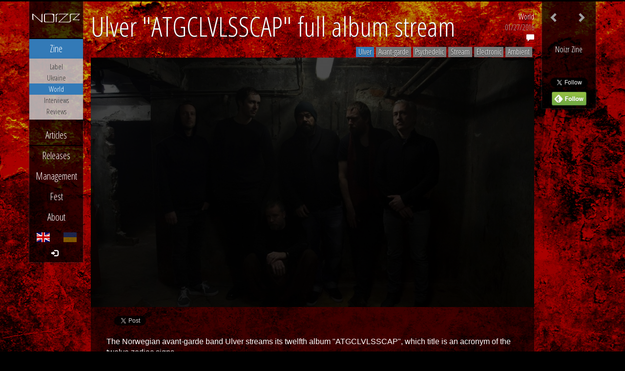

--- FILE ---
content_type: text/html; charset=utf-8
request_url: https://www.noizr.com/news/world/ulver-atgclvlsscap-full-album-stream/:883/
body_size: 5098
content:
<!DOCTYPE html>
<html lang="en">
<head>
<meta http-equiv="content-type" content="text/html; charset=utf-8">
<meta http-equiv="content-language" content="en">
<title>Ulver "ATGCLVLSSCAP" full album stream &mdash; Noizr</title>
<meta name="description" lang="en" xml:lang="en" content="The most actual and interesting music news and events from all over the world. Quality music zine &amp; Extreme/metal music label from Kyiv, Ukraine.">
<meta name="keywords" content="world news,world,news,Noizr,prods,productions,zine,records,label,music,metal,metal label,extreme,rock,Ukraine,Kiev,Kyiv">
<meta name="copyright" content="Noizr">
<meta name="dcterms.rightsHolder" content="Noizr">
<meta name="dcterms.dateCopyrighted" content="2026">
<meta name="author" content="Noizr">
<meta name="generator" content="Annexare.com">
<meta property="og:site_name" content="Noizr" />
<meta property="og:title" content="Ulver "ATGCLVLSSCAP" full album stream &mdash; Noizr">
<meta property="og:description" content="The most actual and interesting music news and events from all over the world. Quality music zine &amp; Extreme/metal music label from Kyiv, Ukraine.">
<meta property="og:type" content="article">
<meta property="og:url" content="https://www.noizr.com/news/world/ulver-atgclvlsscap-full-album-stream/:883/">
<meta property="og:image" content="https://www.noizr.com/files/page/12/56a8b9d57baf21.jpg">
<meta name="theme-color" content="#000000">
<meta name="twitter:card" content="summary_large_image" />
<link rel="canonical" href="https://www.noizr.com/news/world/ulver-atgclvlsscap-full-album-stream/:883/">
<link rel="alternate" hreflang="en" href="https://www.noizr.com/news/world/ulver-atgclvlsscap-full-album-stream/:883/">
<link rel="alternate" hreflang="x-default" href="https://www.noizr.com/news/world/ulver-atgclvlsscap-full-album-stream/:883/">
<link rel="alternate" hreflang="uk" href="https://www.noizr.com/ua/news/world/strim-albomu-ulver-atgclvlsscap/:883/">
<link rel="stylesheet" type="text/css" href="//annexare.com/2/css/axe.css" media="all">
<link rel="stylesheet" type="text/css" href="/css/styles.css" media="all">
<link rel="alternate" hreflang="en" type="application/rss+xml" title="Noizr Zine | EN" href="https://www.noizr.com/rss/">
<link rel="alternate" hreflang="uk" type="application/rss+xml" title="Noizr Zine | UA" href="https://www.noizr.com/ua/rss/">
<link rel="shortcut icon" href="/favicon.ico">
<!--[if lt IE 9]>
<script src="//html5shiv.googlecode.com/svn/trunk/html5.js"></script>
<![endif]-->
<script>function axeReady(cb) { return window.axe ? cb() : document.addEventListener('axe.js', cb);}</script>
<meta name="viewport" content="width=device-width, initial-scale=1">
<meta property="fb:app_id" content="1567179173528635"/>
<meta property="fb:pages" content="346897115507878">
<meta property="article:publisher" content="https://www.facebook.com/NoizrZine" />
<meta name="twitter:site" content="@NoizrZine" />
<script async src="https://www.googletagmanager.com/gtag/js?id=G-YHC8H225WQ"></script>
<script>
	window.dataLayer = window.dataLayer || [];
	function gtag(){dataLayer.push(arguments);}
	gtag('js', new Date());
	gtag('config', 'G-YHC8H225WQ');
</script>
</head>
<body id="outer" class="chrome 131 mac">
<div id="inner">
	<div id="page" class="loaded">
		<header id="head" class="row">
			<div id="top"></div>
			<nav id="menu" class="navbar navbar-inverse font" role="navigation">
				<div class="navbar-header">
					<a class="navbar-brand" href="/"><span>Noizr</span></a>
				</div>

				<button class="navbar-toggle" type="button" data-toggle="collapse" data-target="#menu-stack"><span class="glyphicon glyphicon-menu-hamburger"></span></button>
				<div id="menu-stack" class="collapse navbar-collapse">
					<div id="cart"></div>

					
<ul class="nav nav-pills nav-stacked menu-main menu-0">
	<li class="mi-0 active dropdown"><a class="link" href="/news/" id="mi-0"><span>Zine</span></a>
	<ul class="dropdown-menu" role="menu">
		<li class="mi-news1"><a class="link" href="/news/label/" id="mi-news1"><span>Label</span></a></li>
		<li class="mi-news2"><a class="link" href="/news/ukraine/" id="mi-news2"><span>Ukraine</span></a></li>
		<li class="mi-news3 active"><a class="link" href="/news/world/" id="mi-news3"><span>World</span></a></li>
		<li class="mi-news4"><a class="link" href="/news/interviews/" id="mi-news4"><span>Interviews</span></a></li>
		<li class="mi-news5"><a class="link" href="/news/reviews/" id="mi-news5"><span>Reviews</span></a></li>
	</ul>
	</li>
	<li class="mi-1"><a class="link" href="/articles/" id="mi-1"><span>Articles</span></a></li>
</ul>
					
<ul class="nav nav-pills nav-stacked menu-main menu-1">
	<li class="mi-2"><a class="link" href="/releases/" id="mi-2"><span>Releases</span></a></li>
	<li class="mi-3"><a class="link" href="/mng/" id="mi-3"><span>Management</span></a></li>
	<li class="mi-4"><a class="link" href="/fest/" id="mi-4"><span>Fest</span></a></li>
	<li class="mi-5"><a class="link" href="/about/" id="mi-5"><span>About</span></a></li>
</ul>

									</div>

				<div id="menu-lang">
<ul class="nav navbar-nav">
	<li class="active"><a id="menu-lang-en" href="/news/world/ulver-atgclvlsscap-full-album-stream/:883/" title="English" data-toggle="tooltip" data-placement="top"><span>EN</span></a></li>
	<li><a id="menu-lang-ua" href="/ua/news/world/strim-albomu-ulver-atgclvlsscap/:883/" title="Українська" data-toggle="tooltip" data-placement="top"><span>UA</span></a></li>
</ul>
</div>
				<div class="me-link text-center">
					<a href="/me/">
						<span class="glyphicon glyphicon-log-in"></span>
						<span class="me-text">&nbsp;</span>
					</a>
				</div>
			</nav>
		</header>
		<div id="body" class="row">
			<div id="loading"></div>
			<div id="main" class="col-xs-12">

<section class="content news zine-news">


<nav class="navbar navbar-inverse navbar-navigation">
	
<ul class="nav navbar-nav">
<li class="nav-next"><a class="link" href="/news/reviews/check-em-all-review-for-six-atmospheric-releases/:884/" title="Check &#039;Em All: Review for six atmospheric releases" data-toggle="tooltip" data-placement="bottom"><span class="glyphicon glyphicon-chevron-left"></span></a></li><li class="nav-prev"><a class="link" href="/news/world/children-of-bodom-new-lyric-video-horns/:882/" title="Children of Bodom new lyric video &quot;Horns&quot;" data-toggle="tooltip" data-placement="bottom"><span class="glyphicon glyphicon-chevron-right"></span></a></li></ul>

	<div class="text-center font not-mobile" style="clear: left; overflow: hidden; margin-top: 1em;">
		<h4 class="small">Noizr Zine</h4>
		<div class="fb-like"
		     data-colorscheme="dark"
		     data-href="https://www.facebook.com/NoizrZine"
		     data-layout="box_count"
		     data-action="recommend"
		     data-show-faces="false"
		     data-share="false"></div>
		<div style="margin-top: .5em;">
			<a href="https://twitter.com/NoizrZine" class="twitter-follow-button"
			   data-lang="en"
			   data-show-count="false"
			   data-size-x="large"
			   data-show-screen-name="false">@NoizrZine</a>
		</div>
		<div title="Read full articles in Feedly!"
		     data-toggle="tooltip" data-placement="bottom">
			<a href='https://feedly.com/i/subscription/feed%2Fhttps%3A%2F%2Fnoizr.com%2Frss%2F'
			   target='blank' style="border-bottom: 0;"><img id='feedlyFollow' src='https://s3.feedly.com/img/follows/feedly-follow-rectangle-volume-medium_2x.png' alt='follow us in feedly' width='71' height='28'></a>
		</div>
	</div>
</nav>

<article>

<header>
	<aside class="ax-info pull-right">
				<span class="font pull-right text-right">
			<a class="link" href="/news/world/">World</a>
			<time datetime="2016-01-27 12:30">01/27/2016</time>
						<a href="#comments" title="Comments">
				<span class="glyphicon glyphicon-comment"></span>
				<fb:comments-count href="https://www.noizr.com/news/:883" />
			</a>
		</span>
	</aside>

	<h1>Ulver "ATGCLVLSSCAP" full album stream</h1>
</header>

<aside class="ax-tags text-right"><span class="label label-primary">Ulver</span> <span class="label label-default">Avant-garde</span> <span class="label label-default">Psychedelic</span> <span class="label label-default">Stream</span> <span class="label label-default">Electronic</span> <span class="label label-default">Ambient</span></aside>
<figure class="ax-media" style="background-image:url(/files/page/12/56a8b9d57baf21.jpg)">
	<div class="embed-bandcamp embed-responsive embed-responsive-16by9"><iframe class="service-bandcamp embed-responsive-item" frameborder="0" src="https://bandcamp.com/EmbeddedPlayer/album=2863756653/size=large/bgcol=333333/linkcol=ffffff/artwork=small/transparent=true/" seamless></iframe></div>
</figure>

	

<aside class="ax-socials">
		<span class="fb-like btn-social"
	     data-href="https://www.noizr.com/news/:883"
	     data-layout="button_count" data-action="recommend"
	     data-show-faces="false"
	     data-share="true"
	     data-font="verdana" data-colorscheme="dark"></span>
	<span class="fb-save btn-social"
		data-uri="https://www.noizr.com/news/:883" data-size="small"></span>
			<span class="btn-social">
		<a class="twitter-share-button"
		   data-text="#Ulver &quot;ATGCLVLSSCAP&quot; full album stream"
		   data-url="https://www.noizr.com/news/:883"
		   data-via="NoizrZine"
		   data-count="none"
		   data-lang="en"
		   data-hashtags="AvantGarde,Psychedelic,Stream,Electronic,Ambient"
		   href="https://twitter.com/share">Tweet</a>
	</span>
		</aside>


<p>The Norwegian avant-garde band Ulver streams its twelfth album "ATGCLVLSSCAP", which title is an acronym of the twelve zodiac signs.<br>
</p>
<p>The new 80-minute LP includes twelve tracks recorded during Ulver’s twelve shows in 2014. According to the leader Kristoffer Rygg, "the tour was to be an experiment, kind of loose and scary for a band as 'set in their ways' as us". After the tour was over, the producer and band member Daniel O’Sullivan started to work on multitracks recordings. The album came out on January 22 via House of Mythology.
</p>
<h4>Tracklist:</h4>
<ol>
	<li>England's Hidden</li>
	<li>Glammer Hammer</li>
	<li>Moody Stix</li>
	<li>Cromagnosis</li>
	<li>The Spirits That Lend Strength Are Invisible</li>
	<li>Om Hanumate Namah</li>
	<li>Desert / Dawn</li>
	<li>D-Day Drone</li>
	<li>Gold Beach</li>
	<li>Nowhere (Sweet Sixteen)</li>
	<li>Ecclesiastes (A Vernal Catnap)</li>
	<li>Solaris</li>
</ol>
<p><img src="/files/page/12/569cf36961a37.jpg?2141" alt="Ulver ATGCLVLSSCAP">
</p>
<h4>Read also:</h4>
<ul>
	<li><a href="https://noizr.com/news/reviews/review-for-gazpachos-album-molok/:750/" rel="nofollow">Review for Gazpacho's album "Molok"</a></li>
</ul>
<p style="text-align: right;" rel="text-align: right;"><em>Main photo by Christian Tunge</em>
</p>
</article>
<footer>
	
	
	<a name="comments"></a>
	<h4 class="fb-comments-h">Comments</h4>
	<div class="fb-comments"
	     data-href="https://www.noizr.com/news/:883"
	     data-numposts="13"
	     data-width="100%"
	     data-colorscheme="dark">
	</div>

	<p class="small font" style="padding: 8px">NOTE: Meaningless or biased comments may be removed by moderator, author of such comments may be banned.</p>

	<div class="ax-back">
		<h4>&larr; <a class="link ax-backlink" href="/news/world/">World</a></h4>
	</div>
</footer>


</section>

			</div>
		</div>
		<footer id="feet" class="row font">
			<div class="col-xs-12">
				<span class="glyphicon glyphicon-copyright-mark"></span>
				<span class="glyphicon glyphicon-registration-mark"></span>
				2011&ndash;2026&nbsp;<a href="/">Noizr</a>
				&ndash; All rights reserved
				&ndash;
				<span title="Please read in case if you want to use our materials somewhere, or participate"
				      data-toggle="tooltip" data-placement="top">
					<span class="glyphicon glyphicon-eye-open"></span>
					<a class="link" href="/rules/">Rules</a>
				</span>
				&ndash;
				<span title="Website &amp; Development"
				      data-toggle="tooltip" data-placement="top">
					<span class="glyphicon glyphicon-globe"></span>
					by <a href="https://annexare.com/" target="_blank">Annexare</a>
				</span>
			</div>
		</footer>
	</div>
</div>

<!-- © Annexare.com -->

<script type="text/javascript" src="//annexare.com/2/js/axe.js"></script>
<script>

axeReady(function () {
	axe.init({"lang":"en","langs":{"en":"English","ua":"Українська"},"ga":{"id":"","isAsync":false},"fb":{"px":""},"ui":{"fade":200,"facebook":true,"twitter":true,"soundcloud":{"client_id":"27236e39e044990088177e957299f5e5"}}});
});


</script>
<div id="fb-root"></div>
<script>(function(d, s, id) {
  var js, fjs = d.getElementsByTagName(s)[0];
  if (d.getElementById(id)) return;
  js = d.createElement(s); js.id = id;
  js.src = 'https://connect.facebook.net/en_US/sdk.js#xfbml=1&version=v4.0&appId=1567179173528635&autoLogAppEvents=1';
  fjs.parentNode.insertBefore(js, fjs);
  }(document, 'script', 'facebook-jssdk'));</script>

<script>
window.twttr=(function(d,s,id){var js,fjs=d.getElementsByTagName(s)[0],t=window.twttr||{};if(d.getElementById(id))return;js=d.createElement(s);js.id=id;js.src="https://platform.twitter.com/widgets.js";fjs.parentNode.insertBefore(js,fjs);t._e=[];t.ready=function(f){t._e.push(f);};return t;}(document,"script","twitter-wjs"));
</script>

<script type="text/javascript" src="/js/vendor.js"></script>
<script>
var $tooltips = $('#feet [data-toggle="tooltip"]'),
	updateGrid = function () {
		var $grid = axe.$main.find('.ax-items'),
			$sizer = $grid.find('.ax-grid-sizer').first(),
			msnry = function () {
				$grid.masonry({
					columnWidth: '.ax-grid-sizer',
					itemSelector: '.ax-item',
					transitionDuration: '0.1s'
				});
			};

		if ($grid.width() - $sizer.width() < $sizer.width()) {
			return;
		}

		if ($grid.length) {
			!axe.$body.hasClass('ios') && msnry();
			$grid.imagesLoaded(msnry);
		}
	};

axeReady(function () {
	axe.view = function () {
		axe.$page.addClass('loaded');
		axe.cart.options.currencies = ['uah', 'eur', 'usd', 'rur'];
		axe.cart.render('#cart');
		$tooltips.tooltip('hide');

		var $content = axe.$main.find('.content');
		if ($content.length && $content.hasClass('news')) {
			$content.find('[data-toggle="tooltip"]').tooltip();
		} else {
			return;
		}

		setTimeout(updateGrid, 40);
	};
});

$tooltips.tooltip();

</script>

</body>
</html>
